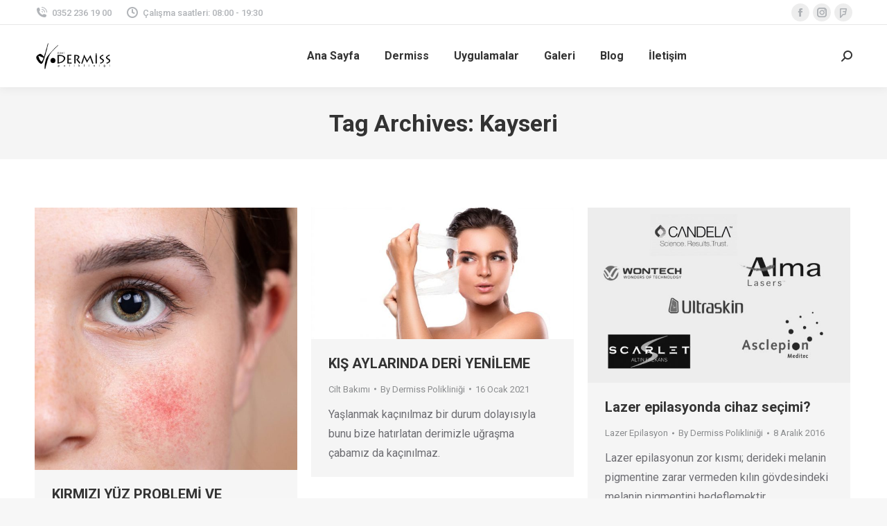

--- FILE ---
content_type: text/html; charset=UTF-8
request_url: https://dermiss.com/tag/kayseri/
body_size: 15001
content:
<!DOCTYPE html>
<!--[if !(IE 6) | !(IE 7) | !(IE 8)  ]><!-->
<html lang="tr" class="no-js">
<!--<![endif]-->
<head>
	<meta charset="UTF-8" />
				<meta name="viewport" content="width=device-width, initial-scale=1, maximum-scale=1, user-scalable=0"/>
			<meta name="theme-color" content="#1ebbf0"/>	<link rel="profile" href="https://gmpg.org/xfn/11" />
	<meta name='robots' content='index, follow, max-image-preview:large, max-snippet:-1, max-video-preview:-1' />

	<!-- This site is optimized with the Yoast SEO plugin v26.8 - https://yoast.com/product/yoast-seo-wordpress/ -->
	<title>Kayseri arşivleri - Dermiss Polikliniği</title>
	<link rel="canonical" href="https://dermiss.com/tag/kayseri/" />
	<meta property="og:locale" content="tr_TR" />
	<meta property="og:type" content="article" />
	<meta property="og:title" content="Kayseri arşivleri - Dermiss Polikliniği" />
	<meta property="og:url" content="https://dermiss.com/tag/kayseri/" />
	<meta property="og:site_name" content="Dermiss Polikliniği" />
	<meta name="twitter:card" content="summary_large_image" />
	<script type="application/ld+json" class="yoast-schema-graph">{"@context":"https://schema.org","@graph":[{"@type":"CollectionPage","@id":"https://dermiss.com/tag/kayseri/","url":"https://dermiss.com/tag/kayseri/","name":"Kayseri arşivleri - Dermiss Polikliniği","isPartOf":{"@id":"https://dermiss.com/#website"},"primaryImageOfPage":{"@id":"https://dermiss.com/tag/kayseri/#primaryimage"},"image":{"@id":"https://dermiss.com/tag/kayseri/#primaryimage"},"thumbnailUrl":"https://dermiss.com/wp-content/uploads/2016/12/kirmizi-yuz-problemi.jpg","breadcrumb":{"@id":"https://dermiss.com/tag/kayseri/#breadcrumb"},"inLanguage":"tr"},{"@type":"ImageObject","inLanguage":"tr","@id":"https://dermiss.com/tag/kayseri/#primaryimage","url":"https://dermiss.com/wp-content/uploads/2016/12/kirmizi-yuz-problemi.jpg","contentUrl":"https://dermiss.com/wp-content/uploads/2016/12/kirmizi-yuz-problemi.jpg","width":1000,"height":1000,"caption":"kırmızı yüz problemi"},{"@type":"BreadcrumbList","@id":"https://dermiss.com/tag/kayseri/#breadcrumb","itemListElement":[{"@type":"ListItem","position":1,"name":"Ana sayfa","item":"https://dermiss.com/"},{"@type":"ListItem","position":2,"name":"Kayseri"}]},{"@type":"WebSite","@id":"https://dermiss.com/#website","url":"https://dermiss.com/","name":"Dermiss Polikliniği","description":"Kayseri Lazer Epilasyon, Kayseri Botoks Güzellik Merkezi - Dermatoloji Polikliniği","publisher":{"@id":"https://dermiss.com/#organization"},"potentialAction":[{"@type":"SearchAction","target":{"@type":"EntryPoint","urlTemplate":"https://dermiss.com/?s={search_term_string}"},"query-input":{"@type":"PropertyValueSpecification","valueRequired":true,"valueName":"search_term_string"}}],"inLanguage":"tr"},{"@type":"Organization","@id":"https://dermiss.com/#organization","name":"Dermiss","url":"https://dermiss.com/","logo":{"@type":"ImageObject","inLanguage":"tr","@id":"https://dermiss.com/#/schema/logo/image/","url":"https://dermiss.com/wp-content/uploads/2020/11/dermiss-logo-siyah-transparan.png","contentUrl":"https://dermiss.com/wp-content/uploads/2020/11/dermiss-logo-siyah-transparan.png","width":1556,"height":539,"caption":"Dermiss"},"image":{"@id":"https://dermiss.com/#/schema/logo/image/"}}]}</script>
	<!-- / Yoast SEO plugin. -->


<link rel='dns-prefetch' href='//maps.googleapis.com' />
<link rel='dns-prefetch' href='//fonts.googleapis.com' />
<link rel="alternate" type="application/rss+xml" title="Dermiss Polikliniği &raquo; akışı" href="https://dermiss.com/feed/" />
<link rel="alternate" type="application/rss+xml" title="Dermiss Polikliniği &raquo; yorum akışı" href="https://dermiss.com/comments/feed/" />
<link rel="alternate" type="application/rss+xml" title="Dermiss Polikliniği &raquo; Kayseri etiket akışı" href="https://dermiss.com/tag/kayseri/feed/" />
<style id='wp-img-auto-sizes-contain-inline-css'>
img:is([sizes=auto i],[sizes^="auto," i]){contain-intrinsic-size:3000px 1500px}
/*# sourceURL=wp-img-auto-sizes-contain-inline-css */
</style>
<style id='wp-block-library-inline-css'>
:root{--wp-block-synced-color:#7a00df;--wp-block-synced-color--rgb:122,0,223;--wp-bound-block-color:var(--wp-block-synced-color);--wp-editor-canvas-background:#ddd;--wp-admin-theme-color:#007cba;--wp-admin-theme-color--rgb:0,124,186;--wp-admin-theme-color-darker-10:#006ba1;--wp-admin-theme-color-darker-10--rgb:0,107,160.5;--wp-admin-theme-color-darker-20:#005a87;--wp-admin-theme-color-darker-20--rgb:0,90,135;--wp-admin-border-width-focus:2px}@media (min-resolution:192dpi){:root{--wp-admin-border-width-focus:1.5px}}.wp-element-button{cursor:pointer}:root .has-very-light-gray-background-color{background-color:#eee}:root .has-very-dark-gray-background-color{background-color:#313131}:root .has-very-light-gray-color{color:#eee}:root .has-very-dark-gray-color{color:#313131}:root .has-vivid-green-cyan-to-vivid-cyan-blue-gradient-background{background:linear-gradient(135deg,#00d084,#0693e3)}:root .has-purple-crush-gradient-background{background:linear-gradient(135deg,#34e2e4,#4721fb 50%,#ab1dfe)}:root .has-hazy-dawn-gradient-background{background:linear-gradient(135deg,#faaca8,#dad0ec)}:root .has-subdued-olive-gradient-background{background:linear-gradient(135deg,#fafae1,#67a671)}:root .has-atomic-cream-gradient-background{background:linear-gradient(135deg,#fdd79a,#004a59)}:root .has-nightshade-gradient-background{background:linear-gradient(135deg,#330968,#31cdcf)}:root .has-midnight-gradient-background{background:linear-gradient(135deg,#020381,#2874fc)}:root{--wp--preset--font-size--normal:16px;--wp--preset--font-size--huge:42px}.has-regular-font-size{font-size:1em}.has-larger-font-size{font-size:2.625em}.has-normal-font-size{font-size:var(--wp--preset--font-size--normal)}.has-huge-font-size{font-size:var(--wp--preset--font-size--huge)}.has-text-align-center{text-align:center}.has-text-align-left{text-align:left}.has-text-align-right{text-align:right}.has-fit-text{white-space:nowrap!important}#end-resizable-editor-section{display:none}.aligncenter{clear:both}.items-justified-left{justify-content:flex-start}.items-justified-center{justify-content:center}.items-justified-right{justify-content:flex-end}.items-justified-space-between{justify-content:space-between}.screen-reader-text{border:0;clip-path:inset(50%);height:1px;margin:-1px;overflow:hidden;padding:0;position:absolute;width:1px;word-wrap:normal!important}.screen-reader-text:focus{background-color:#ddd;clip-path:none;color:#444;display:block;font-size:1em;height:auto;left:5px;line-height:normal;padding:15px 23px 14px;text-decoration:none;top:5px;width:auto;z-index:100000}html :where(.has-border-color){border-style:solid}html :where([style*=border-top-color]){border-top-style:solid}html :where([style*=border-right-color]){border-right-style:solid}html :where([style*=border-bottom-color]){border-bottom-style:solid}html :where([style*=border-left-color]){border-left-style:solid}html :where([style*=border-width]){border-style:solid}html :where([style*=border-top-width]){border-top-style:solid}html :where([style*=border-right-width]){border-right-style:solid}html :where([style*=border-bottom-width]){border-bottom-style:solid}html :where([style*=border-left-width]){border-left-style:solid}html :where(img[class*=wp-image-]){height:auto;max-width:100%}:where(figure){margin:0 0 1em}html :where(.is-position-sticky){--wp-admin--admin-bar--position-offset:var(--wp-admin--admin-bar--height,0px)}@media screen and (max-width:600px){html :where(.is-position-sticky){--wp-admin--admin-bar--position-offset:0px}}

/*# sourceURL=wp-block-library-inline-css */
</style><style id='global-styles-inline-css'>
:root{--wp--preset--aspect-ratio--square: 1;--wp--preset--aspect-ratio--4-3: 4/3;--wp--preset--aspect-ratio--3-4: 3/4;--wp--preset--aspect-ratio--3-2: 3/2;--wp--preset--aspect-ratio--2-3: 2/3;--wp--preset--aspect-ratio--16-9: 16/9;--wp--preset--aspect-ratio--9-16: 9/16;--wp--preset--color--black: #000000;--wp--preset--color--cyan-bluish-gray: #abb8c3;--wp--preset--color--white: #FFF;--wp--preset--color--pale-pink: #f78da7;--wp--preset--color--vivid-red: #cf2e2e;--wp--preset--color--luminous-vivid-orange: #ff6900;--wp--preset--color--luminous-vivid-amber: #fcb900;--wp--preset--color--light-green-cyan: #7bdcb5;--wp--preset--color--vivid-green-cyan: #00d084;--wp--preset--color--pale-cyan-blue: #8ed1fc;--wp--preset--color--vivid-cyan-blue: #0693e3;--wp--preset--color--vivid-purple: #9b51e0;--wp--preset--color--accent: #1ebbf0;--wp--preset--color--dark-gray: #111;--wp--preset--color--light-gray: #767676;--wp--preset--gradient--vivid-cyan-blue-to-vivid-purple: linear-gradient(135deg,rgb(6,147,227) 0%,rgb(155,81,224) 100%);--wp--preset--gradient--light-green-cyan-to-vivid-green-cyan: linear-gradient(135deg,rgb(122,220,180) 0%,rgb(0,208,130) 100%);--wp--preset--gradient--luminous-vivid-amber-to-luminous-vivid-orange: linear-gradient(135deg,rgb(252,185,0) 0%,rgb(255,105,0) 100%);--wp--preset--gradient--luminous-vivid-orange-to-vivid-red: linear-gradient(135deg,rgb(255,105,0) 0%,rgb(207,46,46) 100%);--wp--preset--gradient--very-light-gray-to-cyan-bluish-gray: linear-gradient(135deg,rgb(238,238,238) 0%,rgb(169,184,195) 100%);--wp--preset--gradient--cool-to-warm-spectrum: linear-gradient(135deg,rgb(74,234,220) 0%,rgb(151,120,209) 20%,rgb(207,42,186) 40%,rgb(238,44,130) 60%,rgb(251,105,98) 80%,rgb(254,248,76) 100%);--wp--preset--gradient--blush-light-purple: linear-gradient(135deg,rgb(255,206,236) 0%,rgb(152,150,240) 100%);--wp--preset--gradient--blush-bordeaux: linear-gradient(135deg,rgb(254,205,165) 0%,rgb(254,45,45) 50%,rgb(107,0,62) 100%);--wp--preset--gradient--luminous-dusk: linear-gradient(135deg,rgb(255,203,112) 0%,rgb(199,81,192) 50%,rgb(65,88,208) 100%);--wp--preset--gradient--pale-ocean: linear-gradient(135deg,rgb(255,245,203) 0%,rgb(182,227,212) 50%,rgb(51,167,181) 100%);--wp--preset--gradient--electric-grass: linear-gradient(135deg,rgb(202,248,128) 0%,rgb(113,206,126) 100%);--wp--preset--gradient--midnight: linear-gradient(135deg,rgb(2,3,129) 0%,rgb(40,116,252) 100%);--wp--preset--font-size--small: 13px;--wp--preset--font-size--medium: 20px;--wp--preset--font-size--large: 36px;--wp--preset--font-size--x-large: 42px;--wp--preset--spacing--20: 0.44rem;--wp--preset--spacing--30: 0.67rem;--wp--preset--spacing--40: 1rem;--wp--preset--spacing--50: 1.5rem;--wp--preset--spacing--60: 2.25rem;--wp--preset--spacing--70: 3.38rem;--wp--preset--spacing--80: 5.06rem;--wp--preset--shadow--natural: 6px 6px 9px rgba(0, 0, 0, 0.2);--wp--preset--shadow--deep: 12px 12px 50px rgba(0, 0, 0, 0.4);--wp--preset--shadow--sharp: 6px 6px 0px rgba(0, 0, 0, 0.2);--wp--preset--shadow--outlined: 6px 6px 0px -3px rgb(255, 255, 255), 6px 6px rgb(0, 0, 0);--wp--preset--shadow--crisp: 6px 6px 0px rgb(0, 0, 0);}:where(.is-layout-flex){gap: 0.5em;}:where(.is-layout-grid){gap: 0.5em;}body .is-layout-flex{display: flex;}.is-layout-flex{flex-wrap: wrap;align-items: center;}.is-layout-flex > :is(*, div){margin: 0;}body .is-layout-grid{display: grid;}.is-layout-grid > :is(*, div){margin: 0;}:where(.wp-block-columns.is-layout-flex){gap: 2em;}:where(.wp-block-columns.is-layout-grid){gap: 2em;}:where(.wp-block-post-template.is-layout-flex){gap: 1.25em;}:where(.wp-block-post-template.is-layout-grid){gap: 1.25em;}.has-black-color{color: var(--wp--preset--color--black) !important;}.has-cyan-bluish-gray-color{color: var(--wp--preset--color--cyan-bluish-gray) !important;}.has-white-color{color: var(--wp--preset--color--white) !important;}.has-pale-pink-color{color: var(--wp--preset--color--pale-pink) !important;}.has-vivid-red-color{color: var(--wp--preset--color--vivid-red) !important;}.has-luminous-vivid-orange-color{color: var(--wp--preset--color--luminous-vivid-orange) !important;}.has-luminous-vivid-amber-color{color: var(--wp--preset--color--luminous-vivid-amber) !important;}.has-light-green-cyan-color{color: var(--wp--preset--color--light-green-cyan) !important;}.has-vivid-green-cyan-color{color: var(--wp--preset--color--vivid-green-cyan) !important;}.has-pale-cyan-blue-color{color: var(--wp--preset--color--pale-cyan-blue) !important;}.has-vivid-cyan-blue-color{color: var(--wp--preset--color--vivid-cyan-blue) !important;}.has-vivid-purple-color{color: var(--wp--preset--color--vivid-purple) !important;}.has-black-background-color{background-color: var(--wp--preset--color--black) !important;}.has-cyan-bluish-gray-background-color{background-color: var(--wp--preset--color--cyan-bluish-gray) !important;}.has-white-background-color{background-color: var(--wp--preset--color--white) !important;}.has-pale-pink-background-color{background-color: var(--wp--preset--color--pale-pink) !important;}.has-vivid-red-background-color{background-color: var(--wp--preset--color--vivid-red) !important;}.has-luminous-vivid-orange-background-color{background-color: var(--wp--preset--color--luminous-vivid-orange) !important;}.has-luminous-vivid-amber-background-color{background-color: var(--wp--preset--color--luminous-vivid-amber) !important;}.has-light-green-cyan-background-color{background-color: var(--wp--preset--color--light-green-cyan) !important;}.has-vivid-green-cyan-background-color{background-color: var(--wp--preset--color--vivid-green-cyan) !important;}.has-pale-cyan-blue-background-color{background-color: var(--wp--preset--color--pale-cyan-blue) !important;}.has-vivid-cyan-blue-background-color{background-color: var(--wp--preset--color--vivid-cyan-blue) !important;}.has-vivid-purple-background-color{background-color: var(--wp--preset--color--vivid-purple) !important;}.has-black-border-color{border-color: var(--wp--preset--color--black) !important;}.has-cyan-bluish-gray-border-color{border-color: var(--wp--preset--color--cyan-bluish-gray) !important;}.has-white-border-color{border-color: var(--wp--preset--color--white) !important;}.has-pale-pink-border-color{border-color: var(--wp--preset--color--pale-pink) !important;}.has-vivid-red-border-color{border-color: var(--wp--preset--color--vivid-red) !important;}.has-luminous-vivid-orange-border-color{border-color: var(--wp--preset--color--luminous-vivid-orange) !important;}.has-luminous-vivid-amber-border-color{border-color: var(--wp--preset--color--luminous-vivid-amber) !important;}.has-light-green-cyan-border-color{border-color: var(--wp--preset--color--light-green-cyan) !important;}.has-vivid-green-cyan-border-color{border-color: var(--wp--preset--color--vivid-green-cyan) !important;}.has-pale-cyan-blue-border-color{border-color: var(--wp--preset--color--pale-cyan-blue) !important;}.has-vivid-cyan-blue-border-color{border-color: var(--wp--preset--color--vivid-cyan-blue) !important;}.has-vivid-purple-border-color{border-color: var(--wp--preset--color--vivid-purple) !important;}.has-vivid-cyan-blue-to-vivid-purple-gradient-background{background: var(--wp--preset--gradient--vivid-cyan-blue-to-vivid-purple) !important;}.has-light-green-cyan-to-vivid-green-cyan-gradient-background{background: var(--wp--preset--gradient--light-green-cyan-to-vivid-green-cyan) !important;}.has-luminous-vivid-amber-to-luminous-vivid-orange-gradient-background{background: var(--wp--preset--gradient--luminous-vivid-amber-to-luminous-vivid-orange) !important;}.has-luminous-vivid-orange-to-vivid-red-gradient-background{background: var(--wp--preset--gradient--luminous-vivid-orange-to-vivid-red) !important;}.has-very-light-gray-to-cyan-bluish-gray-gradient-background{background: var(--wp--preset--gradient--very-light-gray-to-cyan-bluish-gray) !important;}.has-cool-to-warm-spectrum-gradient-background{background: var(--wp--preset--gradient--cool-to-warm-spectrum) !important;}.has-blush-light-purple-gradient-background{background: var(--wp--preset--gradient--blush-light-purple) !important;}.has-blush-bordeaux-gradient-background{background: var(--wp--preset--gradient--blush-bordeaux) !important;}.has-luminous-dusk-gradient-background{background: var(--wp--preset--gradient--luminous-dusk) !important;}.has-pale-ocean-gradient-background{background: var(--wp--preset--gradient--pale-ocean) !important;}.has-electric-grass-gradient-background{background: var(--wp--preset--gradient--electric-grass) !important;}.has-midnight-gradient-background{background: var(--wp--preset--gradient--midnight) !important;}.has-small-font-size{font-size: var(--wp--preset--font-size--small) !important;}.has-medium-font-size{font-size: var(--wp--preset--font-size--medium) !important;}.has-large-font-size{font-size: var(--wp--preset--font-size--large) !important;}.has-x-large-font-size{font-size: var(--wp--preset--font-size--x-large) !important;}
/*# sourceURL=global-styles-inline-css */
</style>

<style id='classic-theme-styles-inline-css'>
/*! This file is auto-generated */
.wp-block-button__link{color:#fff;background-color:#32373c;border-radius:9999px;box-shadow:none;text-decoration:none;padding:calc(.667em + 2px) calc(1.333em + 2px);font-size:1.125em}.wp-block-file__button{background:#32373c;color:#fff;text-decoration:none}
/*# sourceURL=/wp-includes/css/classic-themes.min.css */
</style>
<link rel='stylesheet' id='wpo_min-header-0-css' href='https://dermiss.com/wp-content/cache/wpo-minify/1769010907/assets/wpo-minify-header-c196bb7e.min.css' media='all' />
<script id="wpo_min-header-0-js-extra">
var dtLocal = {"themeUrl":"https://dermiss.com/wp-content/themes/dt-the7","passText":"To view this protected post, enter the password below:","moreButtonText":{"loading":"Loading...","loadMore":"Load more"},"postID":"62","ajaxurl":"https://dermiss.com/wp-admin/admin-ajax.php","REST":{"baseUrl":"https://dermiss.com/wp-json/the7/v1","endpoints":{"sendMail":"/send-mail"}},"contactMessages":{"required":"L\u00fctfen yan\u0131nda * olan alanlar\u0131 doldurunuz.","terms":"Please accept the privacy policy.","fillTheCaptchaError":"Please, fill the captcha."},"captchaSiteKey":"6LcO0gMaAAAAAHOJK5WvHFfiCXW8t_Vc3Ns-e919","ajaxNonce":"62b25775ed","pageData":{"type":"archive","template":"archive","layout":"masonry"},"themeSettings":{"smoothScroll":"on","lazyLoading":false,"desktopHeader":{"height":90},"ToggleCaptionEnabled":"disabled","ToggleCaption":"Navigation","floatingHeader":{"showAfter":94,"showMenu":true,"height":60,"logo":{"showLogo":true,"html":"\u003Cimg class=\" preload-me\" src=\"https://dermiss.com/wp-content/uploads/2020/11/dermiss-logo-170.png\" srcset=\"https://dermiss.com/wp-content/uploads/2020/11/dermiss-logo-170.png 170w, https://dermiss.com/wp-content/uploads/2020/11/dermiss-logo-170.png 170w\" width=\"170\" height=\"61\"   sizes=\"170px\" alt=\"Dermiss Poliklini\u011fi\" /\u003E","url":"https://dermiss.com/"}},"topLine":{"floatingTopLine":{"logo":{"showLogo":false,"html":""}}},"mobileHeader":{"firstSwitchPoint":992,"secondSwitchPoint":778,"firstSwitchPointHeight":60,"secondSwitchPointHeight":60,"mobileToggleCaptionEnabled":"disabled","mobileToggleCaption":"Menu"},"stickyMobileHeaderFirstSwitch":{"logo":{"html":"\u003Cimg class=\" preload-me\" src=\"https://dermiss.com/wp-content/uploads/2020/11/dermiss-logo-170.png\" srcset=\"https://dermiss.com/wp-content/uploads/2020/11/dermiss-logo-170.png 170w, https://dermiss.com/wp-content/uploads/2020/11/dermiss-logo-170.png 170w\" width=\"170\" height=\"61\"   sizes=\"170px\" alt=\"Dermiss Poliklini\u011fi\" /\u003E"}},"stickyMobileHeaderSecondSwitch":{"logo":{"html":"\u003Cimg class=\" preload-me\" src=\"https://dermiss.com/wp-content/uploads/2020/11/dermiss-logo-170.png\" srcset=\"https://dermiss.com/wp-content/uploads/2020/11/dermiss-logo-170.png 170w, https://dermiss.com/wp-content/uploads/2020/11/dermiss-logo-170.png 170w\" width=\"170\" height=\"61\"   sizes=\"170px\" alt=\"Dermiss Poliklini\u011fi\" /\u003E"}},"sidebar":{"switchPoint":990},"boxedWidth":"1280px"},"VCMobileScreenWidth":"778"};
var dtShare = {"shareButtonText":{"facebook":"Share on Facebook","twitter":"Share on X","pinterest":"Pin it","linkedin":"Share on Linkedin","whatsapp":"Share on Whatsapp"},"overlayOpacity":"85"};
//# sourceURL=wpo_min-header-0-js-extra
</script>
<script src="https://dermiss.com/wp-content/cache/wpo-minify/1769010907/assets/wpo-minify-header-58e03023.min.js" id="wpo_min-header-0-js"></script>
<script src="https://maps.googleapis.com/maps/api/js" id="ultimate-vc-addons-googleapis-js"></script>
<script src="https://dermiss.com/wp-content/cache/wpo-minify/1769010907/assets/wpo-minify-header-40a7a53b.min.js" id="wpo_min-header-2-js"></script>
<script></script><link rel="https://api.w.org/" href="https://dermiss.com/wp-json/" /><link rel="alternate" title="JSON" type="application/json" href="https://dermiss.com/wp-json/wp/v2/tags/10" /><script type='text/javascript'>
				jQuery(document).ready(function($) {
				var ult_smooth_speed = 480;
				var ult_smooth_step = 80;
				$('html').attr('data-ult_smooth_speed',ult_smooth_speed).attr('data-ult_smooth_step',ult_smooth_step);
				});
			</script><style>.recentcomments a{display:inline !important;padding:0 !important;margin:0 !important;}</style><meta name="generator" content="Powered by WPBakery Page Builder - drag and drop page builder for WordPress."/>
<meta name="generator" content="Powered by Slider Revolution 6.7.38 - responsive, Mobile-Friendly Slider Plugin for WordPress with comfortable drag and drop interface." />
<script type="text/javascript" id="the7-loader-script">
document.addEventListener("DOMContentLoaded", function(event) {
	var load = document.getElementById("load");
	if(!load.classList.contains('loader-removed')){
		var removeLoading = setTimeout(function() {
			load.className += " loader-removed";
		}, 300);
	}
});
</script>
		<link rel="icon" href="https://dermiss.com/wp-content/uploads/2020/11/16-fav.png" type="image/png" sizes="16x16"/><link rel="icon" href="https://dermiss.com/wp-content/uploads/2020/11/32-fav.png" type="image/png" sizes="32x32"/><link rel="apple-touch-icon" href="https://dermiss.com/wp-content/uploads/2020/11/60-device.png"><link rel="apple-touch-icon" sizes="76x76" href="https://dermiss.com/wp-content/uploads/2020/11/76.png"><link rel="apple-touch-icon" sizes="120x120" href="https://dermiss.com/wp-content/uploads/2020/11/120.png"><link rel="apple-touch-icon" sizes="152x152" href="https://dermiss.com/wp-content/uploads/2020/11/152.png"><script>function setREVStartSize(e){
			//window.requestAnimationFrame(function() {
				window.RSIW = window.RSIW===undefined ? window.innerWidth : window.RSIW;
				window.RSIH = window.RSIH===undefined ? window.innerHeight : window.RSIH;
				try {
					var pw = document.getElementById(e.c).parentNode.offsetWidth,
						newh;
					pw = pw===0 || isNaN(pw) || (e.l=="fullwidth" || e.layout=="fullwidth") ? window.RSIW : pw;
					e.tabw = e.tabw===undefined ? 0 : parseInt(e.tabw);
					e.thumbw = e.thumbw===undefined ? 0 : parseInt(e.thumbw);
					e.tabh = e.tabh===undefined ? 0 : parseInt(e.tabh);
					e.thumbh = e.thumbh===undefined ? 0 : parseInt(e.thumbh);
					e.tabhide = e.tabhide===undefined ? 0 : parseInt(e.tabhide);
					e.thumbhide = e.thumbhide===undefined ? 0 : parseInt(e.thumbhide);
					e.mh = e.mh===undefined || e.mh=="" || e.mh==="auto" ? 0 : parseInt(e.mh,0);
					if(e.layout==="fullscreen" || e.l==="fullscreen")
						newh = Math.max(e.mh,window.RSIH);
					else{
						e.gw = Array.isArray(e.gw) ? e.gw : [e.gw];
						for (var i in e.rl) if (e.gw[i]===undefined || e.gw[i]===0) e.gw[i] = e.gw[i-1];
						e.gh = e.el===undefined || e.el==="" || (Array.isArray(e.el) && e.el.length==0)? e.gh : e.el;
						e.gh = Array.isArray(e.gh) ? e.gh : [e.gh];
						for (var i in e.rl) if (e.gh[i]===undefined || e.gh[i]===0) e.gh[i] = e.gh[i-1];
											
						var nl = new Array(e.rl.length),
							ix = 0,
							sl;
						e.tabw = e.tabhide>=pw ? 0 : e.tabw;
						e.thumbw = e.thumbhide>=pw ? 0 : e.thumbw;
						e.tabh = e.tabhide>=pw ? 0 : e.tabh;
						e.thumbh = e.thumbhide>=pw ? 0 : e.thumbh;
						for (var i in e.rl) nl[i] = e.rl[i]<window.RSIW ? 0 : e.rl[i];
						sl = nl[0];
						for (var i in nl) if (sl>nl[i] && nl[i]>0) { sl = nl[i]; ix=i;}
						var m = pw>(e.gw[ix]+e.tabw+e.thumbw) ? 1 : (pw-(e.tabw+e.thumbw)) / (e.gw[ix]);
						newh =  (e.gh[ix] * m) + (e.tabh + e.thumbh);
					}
					var el = document.getElementById(e.c);
					if (el!==null && el) el.style.height = newh+"px";
					el = document.getElementById(e.c+"_wrapper");
					if (el!==null && el) {
						el.style.height = newh+"px";
						el.style.display = "block";
					}
				} catch(e){
					console.log("Failure at Presize of Slider:" + e)
				}
			//});
		  };</script>
		<style id="wp-custom-css">
			.branding a img,.branding img {
    max-width: 65%;
    height: auto
}		</style>
		<noscript><style> .wpb_animate_when_almost_visible { opacity: 1; }</style></noscript><style id='the7-custom-inline-css' type='text/css'>
.sub-nav .menu-item i.fa,
.sub-nav .menu-item i.fas,
.sub-nav .menu-item i.far,
.sub-nav .menu-item i.fab {
	text-align: center;
	width: 1.25em;
}
</style>
<link rel='stylesheet' id='wpo_min-footer-0-css' href='https://dermiss.com/wp-content/cache/wpo-minify/1769010907/assets/wpo-minify-footer-665311ed.min.css' media='all' />
</head>
<body data-rsssl=1 id="the7-body" class="archive tag tag-kayseri tag-10 wp-embed-responsive wp-theme-dt-the7 the7-core-ver-2.7.12 layout-masonry description-under-image dt-responsive-on right-mobile-menu-close-icon ouside-menu-close-icon mobile-hamburger-close-bg-enable mobile-hamburger-close-bg-hover-enable  fade-medium-mobile-menu-close-icon fade-medium-menu-close-icon accent-gradient srcset-enabled btn-flat custom-btn-color custom-btn-hover-color phantom-sticky phantom-shadow-decoration phantom-custom-logo-on sticky-mobile-header top-header first-switch-logo-left first-switch-menu-right second-switch-logo-left second-switch-menu-right right-mobile-menu layzr-loading-on no-avatars popup-message-style the7-ver-14.2.0 dt-fa-compatibility wpb-js-composer js-comp-ver-8.7.2 vc_responsive">
<!-- The7 14.2.0 -->
<div id="load" class="spinner-loader">
	<div class="load-wrap"><style type="text/css">
    [class*="the7-spinner-animate-"]{
        animation: spinner-animation 1s cubic-bezier(1,1,1,1) infinite;
        x:46.5px;
        y:40px;
        width:7px;
        height:20px;
        fill:var(--the7-beautiful-spinner-color2);
        opacity: 0.2;
    }
    .the7-spinner-animate-2{
        animation-delay: 0.083s;
    }
    .the7-spinner-animate-3{
        animation-delay: 0.166s;
    }
    .the7-spinner-animate-4{
         animation-delay: 0.25s;
    }
    .the7-spinner-animate-5{
         animation-delay: 0.33s;
    }
    .the7-spinner-animate-6{
         animation-delay: 0.416s;
    }
    .the7-spinner-animate-7{
         animation-delay: 0.5s;
    }
    .the7-spinner-animate-8{
         animation-delay: 0.58s;
    }
    .the7-spinner-animate-9{
         animation-delay: 0.666s;
    }
    .the7-spinner-animate-10{
         animation-delay: 0.75s;
    }
    .the7-spinner-animate-11{
        animation-delay: 0.83s;
    }
    .the7-spinner-animate-12{
        animation-delay: 0.916s;
    }
    @keyframes spinner-animation{
        from {
            opacity: 1;
        }
        to{
            opacity: 0;
        }
    }
</style>
<svg width="75px" height="75px" xmlns="http://www.w3.org/2000/svg" viewBox="0 0 100 100" preserveAspectRatio="xMidYMid">
	<rect class="the7-spinner-animate-1" rx="5" ry="5" transform="rotate(0 50 50) translate(0 -30)"></rect>
	<rect class="the7-spinner-animate-2" rx="5" ry="5" transform="rotate(30 50 50) translate(0 -30)"></rect>
	<rect class="the7-spinner-animate-3" rx="5" ry="5" transform="rotate(60 50 50) translate(0 -30)"></rect>
	<rect class="the7-spinner-animate-4" rx="5" ry="5" transform="rotate(90 50 50) translate(0 -30)"></rect>
	<rect class="the7-spinner-animate-5" rx="5" ry="5" transform="rotate(120 50 50) translate(0 -30)"></rect>
	<rect class="the7-spinner-animate-6" rx="5" ry="5" transform="rotate(150 50 50) translate(0 -30)"></rect>
	<rect class="the7-spinner-animate-7" rx="5" ry="5" transform="rotate(180 50 50) translate(0 -30)"></rect>
	<rect class="the7-spinner-animate-8" rx="5" ry="5" transform="rotate(210 50 50) translate(0 -30)"></rect>
	<rect class="the7-spinner-animate-9" rx="5" ry="5" transform="rotate(240 50 50) translate(0 -30)"></rect>
	<rect class="the7-spinner-animate-10" rx="5" ry="5" transform="rotate(270 50 50) translate(0 -30)"></rect>
	<rect class="the7-spinner-animate-11" rx="5" ry="5" transform="rotate(300 50 50) translate(0 -30)"></rect>
	<rect class="the7-spinner-animate-12" rx="5" ry="5" transform="rotate(330 50 50) translate(0 -30)"></rect>
</svg></div>
</div>
<div id="page" >
	<a class="skip-link screen-reader-text" href="#content">Skip to content</a>

<div class="masthead inline-header center widgets full-height shadow-decoration shadow-mobile-header-decoration small-mobile-menu-icon dt-parent-menu-clickable show-sub-menu-on-hover show-device-logo show-mobile-logo" >

	<div class="top-bar full-width-line">
	<div class="top-bar-bg" ></div>
	<div class="left-widgets mini-widgets"><span class="mini-contacts phone show-on-desktop in-top-bar-left in-menu-second-switch"><i class="fa-fw icomoon-the7-font-the7-phone-06"></i>0352 236 19 00</span><span class="mini-contacts clock show-on-desktop in-top-bar-left in-menu-second-switch"><i class="fa-fw icomoon-the7-font-the7-clock-01"></i>Çalışma saatleri: 08:00 - 19:30</span></div><div class="right-widgets mini-widgets"><div class="soc-ico show-on-desktop in-top-bar-right in-menu-second-switch custom-bg disabled-border border-off hover-accent-bg hover-disabled-border  hover-border-off"><a title="Facebook page opens in new window" href="https://www.facebook.com/kayserilazerepilasyon/" target="_blank" class="facebook"><span class="soc-font-icon"></span><span class="screen-reader-text">Facebook page opens in new window</span></a><a title="Instagram page opens in new window" href="https://www.instagram.com/dermisspoliklinigi/" target="_blank" class="instagram"><span class="soc-font-icon"></span><span class="screen-reader-text">Instagram page opens in new window</span></a><a title="Foursquare page opens in new window" href="https://tr.foursquare.com/v/dermiss-dermacenter-g%C3%BCzellik-merkezi/5159476fe4b0bad2da3c1ebb" target="_blank" class="foursquare"><span class="soc-font-icon"></span><span class="screen-reader-text">Foursquare page opens in new window</span></a></div></div></div>

	<header class="header-bar" role="banner">

		<div class="branding">
	<div id="site-title" class="assistive-text">Dermiss Polikliniği</div>
	<div id="site-description" class="assistive-text">Kayseri Lazer Epilasyon, Kayseri Botoks Güzellik Merkezi &#8211; Dermatoloji Polikliniği</div>
	<a class="" href="https://dermiss.com/"><img class=" preload-me" src="https://dermiss.com/wp-content/uploads/2020/11/dermiss-logo-170.png" srcset="https://dermiss.com/wp-content/uploads/2020/11/dermiss-logo-170.png 170w, https://dermiss.com/wp-content/uploads/2020/11/dermiss-logo-170.png 170w" width="170" height="61"   sizes="170px" alt="Dermiss Polikliniği" /><img class="mobile-logo preload-me" src="https://dermiss.com/wp-content/uploads/2020/11/dermiss-logo-170.png" srcset="https://dermiss.com/wp-content/uploads/2020/11/dermiss-logo-170.png 170w, https://dermiss.com/wp-content/uploads/2020/11/dermiss-logo-170.png 170w" width="170" height="61"   sizes="170px" alt="Dermiss Polikliniği" /></a></div>

		<ul id="primary-menu" class="main-nav underline-decoration l-to-r-line outside-item-remove-margin"><li class="menu-item menu-item-type-post_type menu-item-object-page menu-item-home menu-item-57089 first depth-0"><a href='https://dermiss.com/' data-level='1'><span class="menu-item-text"><span class="menu-text">Ana Sayfa</span></span></a></li> <li class="menu-item menu-item-type-custom menu-item-object-custom menu-item-has-children menu-item-58062 has-children depth-0"><a href='#' data-level='1' aria-haspopup='true' aria-expanded='false'><span class="menu-item-text"><span class="menu-text">Dermiss</span></span></a><ul class="sub-nav gradient-hover hover-style-bg level-arrows-on" role="group"><li class="menu-item menu-item-type-post_type menu-item-object-page menu-item-57909 first depth-1"><a href='https://dermiss.com/dr-deniz-aykol/' data-level='2'><span class="menu-item-text"><span class="menu-text">Dr. Deniz Aykol</span></span></a></li> <li class="menu-item menu-item-type-post_type menu-item-object-page menu-item-56940 depth-1"><a href='https://dermiss.com/hakkimizda/' data-level='2'><span class="menu-item-text"><span class="menu-text">Hakkımızda</span></span></a></li> <li class="menu-item menu-item-type-post_type menu-item-object-page menu-item-57931 depth-1"><a href='https://dermiss.com/calisanlarimiz/' data-level='2'><span class="menu-item-text"><span class="menu-text">Çalışanlarımız</span></span></a></li> <li class="menu-item menu-item-type-post_type menu-item-object-page menu-item-57880 depth-1"><a href='https://dermiss.com/markalar/' data-level='2'><span class="menu-item-text"><span class="menu-text">Markalar</span></span></a></li> <li class="menu-item menu-item-type-post_type menu-item-object-page menu-item-57910 depth-1"><a href='https://dermiss.com/sikca-sorulan-sorular/' data-level='2'><span class="menu-item-text"><span class="menu-text">Sıkça Sorulan Sorular</span></span></a></li> <li class="menu-item menu-item-type-post_type menu-item-object-page menu-item-58431 depth-1"><a href='https://dermiss.com/kvkk/' data-level='2'><span class="menu-item-text"><span class="menu-text">KVKK</span></span></a></li> </ul></li> <li class="menu-item menu-item-type-post_type menu-item-object-page menu-item-57577 depth-0"><a href='https://dermiss.com/uygulamalar/' data-level='1'><span class="menu-item-text"><span class="menu-text">Uygulamalar</span></span></a></li> <li class="menu-item menu-item-type-post_type menu-item-object-page menu-item-57764 depth-0"><a href='https://dermiss.com/galeri/' data-level='1'><span class="menu-item-text"><span class="menu-text">Galeri</span></span></a></li> <li class="menu-item menu-item-type-post_type menu-item-object-page menu-item-57731 depth-0"><a href='https://dermiss.com/blog/' data-level='1'><span class="menu-item-text"><span class="menu-text">Blog</span></span></a></li> <li class="menu-item menu-item-type-post_type menu-item-object-page menu-item-57094 last depth-0"><a href='https://dermiss.com/iletisim/' data-level='1'><span class="menu-item-text"><span class="menu-text">İletişim</span></span></a></li> </ul>
		<div class="mini-widgets"><div class="mini-search show-on-desktop near-logo-first-switch near-logo-second-switch popup-search custom-icon"><form class="searchform mini-widget-searchform" role="search" method="get" action="https://dermiss.com/">

	<div class="screen-reader-text">Search:</div>

	
		<a href="" class="submit text-disable"><i class=" mw-icon the7-mw-icon-search-bold"></i></a>
		<div class="popup-search-wrap">
			<input type="text" aria-label="Search" class="field searchform-s" name="s" value="" placeholder="Type and hit enter …" title="Search form"/>
			<a href="" class="search-icon"  aria-label="Search"><i class="the7-mw-icon-search-bold" aria-hidden="true"></i></a>
		</div>

			<input type="submit" class="assistive-text searchsubmit" value="Go!"/>
</form>
</div></div>
	</header>

</div>
<div role="navigation" aria-label="Main Menu" class="dt-mobile-header mobile-menu-show-divider">
	<div class="dt-close-mobile-menu-icon" aria-label="Close" role="button" tabindex="0"><div class="close-line-wrap"><span class="close-line"></span><span class="close-line"></span><span class="close-line"></span></div></div>	<ul id="mobile-menu" class="mobile-main-nav">
		<li class="menu-item menu-item-type-post_type menu-item-object-page menu-item-home menu-item-57089 first depth-0"><a href='https://dermiss.com/' data-level='1'><span class="menu-item-text"><span class="menu-text">Ana Sayfa</span></span></a></li> <li class="menu-item menu-item-type-custom menu-item-object-custom menu-item-has-children menu-item-58062 has-children depth-0"><a href='#' data-level='1' aria-haspopup='true' aria-expanded='false'><span class="menu-item-text"><span class="menu-text">Dermiss</span></span></a><ul class="sub-nav gradient-hover hover-style-bg level-arrows-on" role="group"><li class="menu-item menu-item-type-post_type menu-item-object-page menu-item-57909 first depth-1"><a href='https://dermiss.com/dr-deniz-aykol/' data-level='2'><span class="menu-item-text"><span class="menu-text">Dr. Deniz Aykol</span></span></a></li> <li class="menu-item menu-item-type-post_type menu-item-object-page menu-item-56940 depth-1"><a href='https://dermiss.com/hakkimizda/' data-level='2'><span class="menu-item-text"><span class="menu-text">Hakkımızda</span></span></a></li> <li class="menu-item menu-item-type-post_type menu-item-object-page menu-item-57931 depth-1"><a href='https://dermiss.com/calisanlarimiz/' data-level='2'><span class="menu-item-text"><span class="menu-text">Çalışanlarımız</span></span></a></li> <li class="menu-item menu-item-type-post_type menu-item-object-page menu-item-57880 depth-1"><a href='https://dermiss.com/markalar/' data-level='2'><span class="menu-item-text"><span class="menu-text">Markalar</span></span></a></li> <li class="menu-item menu-item-type-post_type menu-item-object-page menu-item-57910 depth-1"><a href='https://dermiss.com/sikca-sorulan-sorular/' data-level='2'><span class="menu-item-text"><span class="menu-text">Sıkça Sorulan Sorular</span></span></a></li> <li class="menu-item menu-item-type-post_type menu-item-object-page menu-item-58431 depth-1"><a href='https://dermiss.com/kvkk/' data-level='2'><span class="menu-item-text"><span class="menu-text">KVKK</span></span></a></li> </ul></li> <li class="menu-item menu-item-type-post_type menu-item-object-page menu-item-57577 depth-0"><a href='https://dermiss.com/uygulamalar/' data-level='1'><span class="menu-item-text"><span class="menu-text">Uygulamalar</span></span></a></li> <li class="menu-item menu-item-type-post_type menu-item-object-page menu-item-57764 depth-0"><a href='https://dermiss.com/galeri/' data-level='1'><span class="menu-item-text"><span class="menu-text">Galeri</span></span></a></li> <li class="menu-item menu-item-type-post_type menu-item-object-page menu-item-57731 depth-0"><a href='https://dermiss.com/blog/' data-level='1'><span class="menu-item-text"><span class="menu-text">Blog</span></span></a></li> <li class="menu-item menu-item-type-post_type menu-item-object-page menu-item-57094 last depth-0"><a href='https://dermiss.com/iletisim/' data-level='1'><span class="menu-item-text"><span class="menu-text">İletişim</span></span></a></li> 	</ul>
	<div class='mobile-mini-widgets-in-menu'></div>
</div>

		<div class="page-title title-center solid-bg breadcrumbs-off page-title-responsive-enabled">
			<div class="wf-wrap">

				<div class="page-title-head hgroup"><h1 >Tag Archives: <span>Kayseri</span></h1></div>			</div>
		</div>

		

<div id="main" class="sidebar-none sidebar-divider-vertical">

	
	<div class="main-gradient"></div>
	<div class="wf-wrap">
	<div class="wf-container-main">

	

	<!-- Content -->
	<div id="content" class="content" role="main">

		<div class="wf-container loading-effect-fade-in iso-container bg-under-post description-under-image content-align-left" data-padding="10px" data-cur-page="1" data-width="320px" data-columns="3">
<div class="wf-cell iso-item" data-post-id="62" data-date="2021-01-17T15:27:12+03:00" data-name="KIRMIZI YÜZ PROBLEMİ VE TEDAVİSİ">
	<article class="post post-62 type-post status-publish format-standard has-post-thumbnail hentry category-cilt-bakimi tag-cilt-bakimi tag-dermatoloji tag-kayseri tag-kirmizi-yuz-problemi category-4 bg-on fullwidth-img description-off">

		
			<div class="blog-media wf-td">

				<p><a href="https://dermiss.com/kirmizi-yuz-problemi-ve-tedavisi/" class="alignnone rollover layzr-bg" ><img class="preload-me iso-lazy-load aspect" src="data:image/svg+xml,%3Csvg%20xmlns%3D&#39;http%3A%2F%2Fwww.w3.org%2F2000%2Fsvg&#39;%20viewBox%3D&#39;0%200%20650%20650&#39;%2F%3E" data-src="https://dermiss.com/wp-content/uploads/2016/12/kirmizi-yuz-problemi-650x650.jpg" data-srcset="https://dermiss.com/wp-content/uploads/2016/12/kirmizi-yuz-problemi-650x650.jpg 650w, https://dermiss.com/wp-content/uploads/2016/12/kirmizi-yuz-problemi.jpg 1000w" loading="eager" style="--ratio: 650 / 650" sizes="(max-width: 650px) 100vw, 650px" alt="" title="kirmizi-yuz-problemi" width="650" height="650"  /></a></p>
			</div>

		
		<div class="blog-content wf-td">
			<h3 class="entry-title"><a href="https://dermiss.com/kirmizi-yuz-problemi-ve-tedavisi/" title="KIRMIZI YÜZ PROBLEMİ VE TEDAVİSİ" rel="bookmark">KIRMIZI YÜZ PROBLEMİ VE TEDAVİSİ</a></h3>

			<div class="entry-meta"><span class="category-link"><a href="https://dermiss.com/category/cilt-bakimi/" >Cilt Bakımı</a></span><a class="author vcard" href="https://dermiss.com/author/dermiss/" title="View all posts by Dermiss Polikliniği" rel="author">By <span class="fn">Dermiss Polikliniği</span></a><a href="https://dermiss.com/2021/01/17/" title="15:27" class="data-link" rel="bookmark"><time class="entry-date updated" datetime="2021-01-17T15:27:12+03:00">17 Ocak 2021</time></a></div><p>Kırmızı yüz pek çok kişinin şikayetçi olduğu cilt problemlerinden biri . Yanma ve kaşıntı hissine karşın hastalar en çok görüntüden,</p>

		</div>

	</article>

</div>
<div class="wf-cell iso-item" data-post-id="64" data-date="2021-01-16T14:00:26+03:00" data-name="KIŞ AYLARINDA DERİ YENİLEME">
	<article class="post post-64 type-post status-publish format-standard has-post-thumbnail hentry category-cilt-bakimi tag-cilt-bakimi tag-dermatoloji tag-kayseri tag-kis-aylarinda-deri-yenileme category-4 bg-on fullwidth-img description-off">

		
			<div class="blog-media wf-td">

				<p><a href="https://dermiss.com/kis-aylarinda-deri-yenileme/" class="alignnone rollover layzr-bg" ><img class="preload-me iso-lazy-load aspect" src="data:image/svg+xml,%3Csvg%20xmlns%3D&#39;http%3A%2F%2Fwww.w3.org%2F2000%2Fsvg&#39;%20viewBox%3D&#39;0%200%20650%20325&#39;%2F%3E" data-src="https://dermiss.com/wp-content/uploads/2016/12/cilt-yenileme-1-650x325.jpg" data-srcset="https://dermiss.com/wp-content/uploads/2016/12/cilt-yenileme-1-650x325.jpg 650w, https://dermiss.com/wp-content/uploads/2016/12/cilt-yenileme-1-1300x650.jpg 1300w" loading="eager" style="--ratio: 650 / 325" sizes="(max-width: 650px) 100vw, 650px" alt="" title="cilt-yenileme" width="650" height="325"  /></a></p>
			</div>

		
		<div class="blog-content wf-td">
			<h3 class="entry-title"><a href="https://dermiss.com/kis-aylarinda-deri-yenileme/" title="KIŞ AYLARINDA DERİ YENİLEME" rel="bookmark">KIŞ AYLARINDA DERİ YENİLEME</a></h3>

			<div class="entry-meta"><span class="category-link"><a href="https://dermiss.com/category/cilt-bakimi/" >Cilt Bakımı</a></span><a class="author vcard" href="https://dermiss.com/author/dermiss/" title="View all posts by Dermiss Polikliniği" rel="author">By <span class="fn">Dermiss Polikliniği</span></a><a href="https://dermiss.com/2021/01/16/" title="14:00" class="data-link" rel="bookmark"><time class="entry-date updated" datetime="2021-01-16T14:00:26+03:00">16 Ocak 2021</time></a></div><p>Yaşlanmak kaçınılmaz bir durum dolayısıyla bunu bize hatırlatan derimizle uğraşma çabamız da kaçınılmaz.</p>

		</div>

	</article>

</div>
<div class="wf-cell iso-item" data-post-id="76" data-date="2016-12-08T15:35:19+03:00" data-name="Lazer epilasyonda cihaz seçimi?">
	<article class="post post-76 type-post status-publish format-standard has-post-thumbnail hentry category-lazer-epilasyon tag-dermatoloji tag-kayseri tag-lazer-epilasyon category-3 bg-on fullwidth-img description-off">

		
			<div class="blog-media wf-td">

				<p><a href="https://dermiss.com/lazer-epilasyonda-hassas-denge-hangi-cihazin-kullanilacagina-nasil-karar-verilir/" class="alignnone rollover layzr-bg" ><img class="preload-me iso-lazy-load aspect" src="data:image/svg+xml,%3Csvg%20xmlns%3D&#39;http%3A%2F%2Fwww.w3.org%2F2000%2Fsvg&#39;%20viewBox%3D&#39;0%200%20650%20434&#39;%2F%3E" data-src="https://dermiss.com/wp-content/uploads/2016/12/lazer-epilasyon-cihaz-secimi-650x434.jpg" data-srcset="https://dermiss.com/wp-content/uploads/2016/12/lazer-epilasyon-cihaz-secimi-650x434.jpg 650w, https://dermiss.com/wp-content/uploads/2016/12/lazer-epilasyon-cihaz-secimi-998x667.jpg 998w" loading="eager" style="--ratio: 650 / 434" sizes="(max-width: 650px) 100vw, 650px" alt="" title="lazer-epilasyon-cihaz-secimi" width="650" height="434"  /></a></p>
			</div>

		
		<div class="blog-content wf-td">
			<h3 class="entry-title"><a href="https://dermiss.com/lazer-epilasyonda-hassas-denge-hangi-cihazin-kullanilacagina-nasil-karar-verilir/" title="Lazer epilasyonda cihaz seçimi?" rel="bookmark">Lazer epilasyonda cihaz seçimi?</a></h3>

			<div class="entry-meta"><span class="category-link"><a href="https://dermiss.com/category/lazer-epilasyon/" >Lazer Epilasyon</a></span><a class="author vcard" href="https://dermiss.com/author/dermiss/" title="View all posts by Dermiss Polikliniği" rel="author">By <span class="fn">Dermiss Polikliniği</span></a><a href="https://dermiss.com/2016/12/08/" title="15:35" class="data-link" rel="bookmark"><time class="entry-date updated" datetime="2016-12-08T15:35:19+03:00">8 Aralık 2016</time></a></div><p>Lazer epilasyonun zor kısmı; derideki melanin pigmentine zarar vermeden kılın gövdesindeki melanin pigmentini hedeflemektir.</p>

		</div>

	</article>

</div>
<div class="wf-cell iso-item" data-post-id="74" data-date="2016-12-08T15:34:33+03:00" data-name="Lazer Epilasyon ne demektir? Nasıl çalışır?">
	<article class="post post-74 type-post status-publish format-standard has-post-thumbnail hentry category-lazer-epilasyon tag-dermatoloji tag-kayseri tag-lazer-epilasyon category-3 bg-on fullwidth-img description-off">

		
			<div class="blog-media wf-td">

				<p><a href="https://dermiss.com/lazer-epilasyon-ne-demektir-nasil-calisir/" class="alignnone rollover layzr-bg" ><img class="preload-me iso-lazy-load aspect" src="data:image/svg+xml,%3Csvg%20xmlns%3D&#39;http%3A%2F%2Fwww.w3.org%2F2000%2Fsvg&#39;%20viewBox%3D&#39;0%200%20650%20434&#39;%2F%3E" data-src="https://dermiss.com/wp-content/uploads/2016/12/lazer-epilasyon-nedir-nasil-calisir-650x434.jpg" data-srcset="https://dermiss.com/wp-content/uploads/2016/12/lazer-epilasyon-nedir-nasil-calisir-650x434.jpg 650w, https://dermiss.com/wp-content/uploads/2016/12/lazer-epilasyon-nedir-nasil-calisir-998x667.jpg 998w" loading="eager" style="--ratio: 650 / 434" sizes="(max-width: 650px) 100vw, 650px" alt="" title="lazer-epilasyon-nedir-nasil-calisir" width="650" height="434"  /></a></p>
			</div>

		
		<div class="blog-content wf-td">
			<h3 class="entry-title"><a href="https://dermiss.com/lazer-epilasyon-ne-demektir-nasil-calisir/" title="Lazer Epilasyon ne demektir? Nasıl çalışır?" rel="bookmark">Lazer Epilasyon ne demektir? Nasıl çalışır?</a></h3>

			<div class="entry-meta"><span class="category-link"><a href="https://dermiss.com/category/lazer-epilasyon/" >Lazer Epilasyon</a></span><a class="author vcard" href="https://dermiss.com/author/dermiss/" title="View all posts by Dermiss Polikliniği" rel="author">By <span class="fn">Dermiss Polikliniği</span></a><a href="https://dermiss.com/2016/12/08/" title="15:34" class="data-link" rel="bookmark"><time class="entry-date updated" datetime="2016-12-08T15:34:33+03:00">8 Aralık 2016</time></a></div><p>Lazer epilasyon istenmeyen tüylerden kurtulmanın hızlı, kalıcı ve bilimsel bir yoludur. </p>

		</div>

	</article>

</div>
<div class="wf-cell iso-item" data-post-id="72" data-date="2016-12-08T15:33:52+03:00" data-name="Lazer ne demektir? Ne işe yarar?">
	<article class="post post-72 type-post status-publish format-standard has-post-thumbnail hentry category-lazer-epilasyon tag-dermatoloji tag-kayseri tag-lazer-epilasyon category-3 bg-on fullwidth-img description-off">

		
			<div class="blog-media wf-td">

				<p><a href="https://dermiss.com/lazer-ne-demektir-ne-ise-yarar/" class="alignnone rollover layzr-bg" ><img class="preload-me iso-lazy-load aspect" src="data:image/svg+xml,%3Csvg%20xmlns%3D&#39;http%3A%2F%2Fwww.w3.org%2F2000%2Fsvg&#39;%20viewBox%3D&#39;0%200%20650%20434&#39;%2F%3E" data-src="https://dermiss.com/wp-content/uploads/2016/12/lazer-nedir-neiseyarar--650x434.jpg" data-srcset="https://dermiss.com/wp-content/uploads/2016/12/lazer-nedir-neiseyarar--650x434.jpg 650w, https://dermiss.com/wp-content/uploads/2016/12/lazer-nedir-neiseyarar--998x667.jpg 998w" loading="eager" style="--ratio: 650 / 434" sizes="(max-width: 650px) 100vw, 650px" alt="" title="lazer-nedir-neiseyarar-" width="650" height="434"  /></a></p>
			</div>

		
		<div class="blog-content wf-td">
			<h3 class="entry-title"><a href="https://dermiss.com/lazer-ne-demektir-ne-ise-yarar/" title="Lazer ne demektir? Ne işe yarar?" rel="bookmark">Lazer ne demektir? Ne işe yarar?</a></h3>

			<div class="entry-meta"><span class="category-link"><a href="https://dermiss.com/category/lazer-epilasyon/" >Lazer Epilasyon</a></span><a class="author vcard" href="https://dermiss.com/author/dermiss/" title="View all posts by Dermiss Polikliniği" rel="author">By <span class="fn">Dermiss Polikliniği</span></a><a href="https://dermiss.com/2016/12/08/" title="15:33" class="data-link" rel="bookmark"><time class="entry-date updated" datetime="2016-12-08T15:33:52+03:00">8 Aralık 2016</time></a></div><p>Lazer, tek renk ya da belli bir dalga boyunda ışık üreten cihazdır. </p>

		</div>

	</article>

</div>
<div class="wf-cell iso-item" data-post-id="70" data-date="2016-12-08T15:33:01+03:00" data-name="Lazer Epilasyon yaptırmak istiyorum, ne yapmalıyım?">
	<article class="post post-70 type-post status-publish format-standard has-post-thumbnail hentry category-lazer-epilasyon tag-kayseri tag-lazer-epilasyon category-3 bg-on fullwidth-img description-off">

		
			<div class="blog-media wf-td">

				<p><a href="https://dermiss.com/lazer-epilasyon-yaptirmak-istiyorum-ne-yapmaliyim/" class="alignnone rollover layzr-bg" ><img class="preload-me iso-lazy-load aspect" src="data:image/svg+xml,%3Csvg%20xmlns%3D&#39;http%3A%2F%2Fwww.w3.org%2F2000%2Fsvg&#39;%20viewBox%3D&#39;0%200%20650%20434&#39;%2F%3E" data-src="https://dermiss.com/wp-content/uploads/2016/12/lazer-epilasyon-ne-yapmaliyim-650x434.jpg" data-srcset="https://dermiss.com/wp-content/uploads/2016/12/lazer-epilasyon-ne-yapmaliyim-650x434.jpg 650w, https://dermiss.com/wp-content/uploads/2016/12/lazer-epilasyon-ne-yapmaliyim-998x667.jpg 998w" loading="eager" style="--ratio: 650 / 434" sizes="(max-width: 650px) 100vw, 650px" alt="" title="lazer-epilasyon-ne-yapmaliyim" width="650" height="434"  /></a></p>
			</div>

		
		<div class="blog-content wf-td">
			<h3 class="entry-title"><a href="https://dermiss.com/lazer-epilasyon-yaptirmak-istiyorum-ne-yapmaliyim/" title="Lazer Epilasyon yaptırmak istiyorum, ne yapmalıyım?" rel="bookmark">Lazer Epilasyon yaptırmak istiyorum, ne yapmalıyım?</a></h3>

			<div class="entry-meta"><span class="category-link"><a href="https://dermiss.com/category/lazer-epilasyon/" >Lazer Epilasyon</a></span><a class="author vcard" href="https://dermiss.com/author/dermiss/" title="View all posts by Dermiss Polikliniği" rel="author">By <span class="fn">Dermiss Polikliniği</span></a><a href="https://dermiss.com/2016/12/08/" title="15:33" class="data-link" rel="bookmark"><time class="entry-date updated" datetime="2016-12-08T15:33:01+03:00">8 Aralık 2016</time></a></div><p>Öncelikle uzman doktor tarafından kişinin değerlendirilmesi gerekir. </p>

		</div>

	</article>

</div>
<div class="wf-cell iso-item" data-post-id="68" data-date="2016-12-08T15:31:59+03:00" data-name="Lazer Epilasyon kimlere ve hangi bölgelere uygulanabilir? Uygulama nasıl yapılır?">
	<article class="post post-68 type-post status-publish format-standard has-post-thumbnail hentry category-lazer-epilasyon tag-kayseri tag-lazer-epilasyon tag-lazer-epilasyon-kimlere-ve-hangi-bolgelere-uygulanabilir tag-uygulama-nasil-yapilir category-3 bg-on fullwidth-img description-off">

		
			<div class="blog-media wf-td">

				<p><a href="https://dermiss.com/lazer-epilasyon-kimlere-ve-hangi-bolgelere-uygulanabilir-uygulama-nasil-yapilir/" class="alignnone rollover layzr-bg" ><img class="preload-me iso-lazy-load aspect" src="data:image/svg+xml,%3Csvg%20xmlns%3D&#39;http%3A%2F%2Fwww.w3.org%2F2000%2Fsvg&#39;%20viewBox%3D&#39;0%200%20650%20434&#39;%2F%3E" data-src="https://dermiss.com/wp-content/uploads/2016/12/lazer-kimlere-yapilabilir-650x434.jpg" data-srcset="https://dermiss.com/wp-content/uploads/2016/12/lazer-kimlere-yapilabilir-650x434.jpg 650w, https://dermiss.com/wp-content/uploads/2016/12/lazer-kimlere-yapilabilir-998x667.jpg 998w" loading="eager" style="--ratio: 650 / 434" sizes="(max-width: 650px) 100vw, 650px" alt="" title="lazer-kimlere-yapilabilir" width="650" height="434"  /></a></p>
			</div>

		
		<div class="blog-content wf-td">
			<h3 class="entry-title"><a href="https://dermiss.com/lazer-epilasyon-kimlere-ve-hangi-bolgelere-uygulanabilir-uygulama-nasil-yapilir/" title="Lazer Epilasyon kimlere ve hangi bölgelere uygulanabilir? Uygulama nasıl yapılır?" rel="bookmark">Lazer Epilasyon kimlere ve hangi bölgelere uygulanabilir? Uygulama nasıl yapılır?</a></h3>

			<div class="entry-meta"><span class="category-link"><a href="https://dermiss.com/category/lazer-epilasyon/" >Lazer Epilasyon</a></span><a class="author vcard" href="https://dermiss.com/author/dermiss/" title="View all posts by Dermiss Polikliniği" rel="author">By <span class="fn">Dermiss Polikliniği</span></a><a href="https://dermiss.com/2016/12/08/" title="15:31" class="data-link" rel="bookmark"><time class="entry-date updated" datetime="2016-12-08T15:31:59+03:00">8 Aralık 2016</time></a></div><p>12 yaş ve üzeri herkese ve tüm vücut bölgelerindeki tüylere uygulanabilir. Hamilelerde yeterli çalışma olmadığı için uygulama tartışmalıdır.</p>

		</div>

	</article>

</div></div>
	</div><!-- #content -->

	

			</div><!-- .wf-container -->
		</div><!-- .wf-wrap -->

	
	</div><!-- #main -->

	


	<!-- !Footer -->
	<footer id="footer" class="footer solid-bg"  role="contentinfo">

		
			<div class="wf-wrap">
				<div class="wf-container-footer">
					<div class="wf-container">
						<section id="presscore-contact-info-widget-4" class="widget widget_presscore-contact-info-widget wf-cell wf-1-3"><div class="widget-title">İLETİŞİM</div><ul class="contact-info"><li><span class="color-primary">Telefon:</span><br />0530 877 93 77, 0352 236 19 00</li><li><span class="color-primary">E-mail:</span><br /><a href="/cdn-cgi/l/email-protection" class="__cf_email__" data-cfemail="5d34333b321d39382f30342e2e733e3230">[email&#160;protected]</a></li><li><span class="color-primary">Çalışma saatleri:</span><br />Çalışma saatleri: 08:00 - 17:30</li></ul><div class="soc-ico"><p class="assistive-text">Find us on:</p><a title="Facebook page opens in new window" href="https://www.facebook.com/kayserilazerepilasyon/" target="_blank" class="facebook"><span class="soc-font-icon"></span><span class="screen-reader-text">Facebook page opens in new window</span></a><a title="Instagram page opens in new window" href="https://www.instagram.com/dermisspoliklinigi/" target="_blank" class="instagram"><span class="soc-font-icon"></span><span class="screen-reader-text">Instagram page opens in new window</span></a><a title="Foursquare page opens in new window" href="https://tr.foursquare.com/v/dermiss-dermacenter-g%C3%BCzellik-merkezi/5159476fe4b0bad2da3c1ebb" target="_blank" class="foursquare"><span class="soc-font-icon"></span><span class="screen-reader-text">Foursquare page opens in new window</span></a></div></section><section id="presscore-accordion-widget-9" class="widget widget_presscore-accordion-widget wf-cell wf-1-3"><div class="widget-title">UYGULAMALAR</div><div class="st-accordion"><ul><li><a class="text-primary" href="#"><span>LAZER UYGULAMALARI</span></a><div class="st-content"><p>	<strong>EPİLASYON</strong><br />
<a href="https://dermiss.com/epilasyon/">GENEL BİLGİLER</a><br />
 	<a href="https://dermiss.com/alexandrite-lazer/">ALEXANDRİTE LAZER</a><br />
 	<a href="https://dermiss.com/diod/">DİOD LAZER</a><br />
 	<a href="https://dermiss.com/ndyag-lazer/">ND YAG LAZER</a><br />
 	<a href="https://dermiss.com/lazerle-tuy-sarartma/">LAZERLE TÜY SARARTMA</a><br />
 	<strong>LEKE TEDAVİSİ</strong><br />
 	<a href="https://dermiss.com/leke-tedavisi/">GENEL BİLGİLER</a><br />
 	<a href="https://dermiss.com/?page_id=1068&amp;preview=true">Q SWICTHED ND YAG</a><br />
 	<a href="https://dermiss.com/thulium-lazer-2/">BABY FACE BEAUTY</a><br />
 	<a href="https://dermiss.com/fraxiyonel-erbiyum-yag-lazer-2/">LAZERLE CİLT SOYMA</a><br />
 	<strong>DAMARSAL TEDAVİLER</strong><br />
 	<a href="https://dermiss.com/damarsal-tedaviler/">GENEL BİLGİLER</a><br />
 	<a href="https://dermiss.com/pulse-dye-lazer/">PULSE DYE LAZER</a><br />
 	<a href="https://dermiss.com/ndyag-lazerle-damar-tedavisi/">ND YAG LAZER</a><br />
 	<a href="https://dermiss.com/iz-tedavileri/">İZ TEDAVİLERİ</a><br />
 	<a href="https://dermiss.com/dovme-ve-kalici-makyaj-silme/">DÖVME VE KALICI MAKYAJ SİLME</a></p>
</div></li><li><a class="text-primary" href="#"><span>GENÇLEŞTİRİCİ DÜZELTİCİ UYGULAMALAR</span></a><div class="st-content"><p> 	<a href="https://dermiss.com/cilt-analizi-ve-goruntuleme/">CİLT ANALİZİ VE GÖRÜNTÜLEME</a><br />
 	<a href="https://dermiss.com/botoks-uygulamalari/">BOTOKS UYGULAMALARI</a><br />
 	<a href="https://dermiss.com/dolgu-uygulamalari/">DOLGU UYGULAMALARI</a><br />
 	<a href="https://dermiss.com/fokuse-ultrason/">AMELİYATSIZ YÜZ GERME</a><br />
 	<a href="https://dermiss.com/sac-mezoterapisi-2/">SAÇ MEZOTERAPİSİ</a><br />
 	<a href="https://dermiss.com/yuz-mezoterapisi/">YÜZ MEZOTERAPİSİ</a><br />
 	<a href="https://dermiss.com/h-100-asisi/">H 100 AŞISI</a><br />
 	<a href="https://dermiss.com/isik-dolgusu/">IŞIK DOLGUSU</a><br />
 	<a href="https://dermiss.com/somon-dna/">SOMON DNA</a><br />
 	<a href="https://dermiss.com/goz-alti-morlugu/">GÖZ ALTI MORLUĞU</a><br />
 	<a class="hiza-d" href="https://dermiss.com/prp-2/">PRP</a><br />
 	<a href="https://dermiss.com/dermaterapi-2/">DERMATERAPİ</a><br />
 	<a href="https://dermiss.com/iple-yuz-germe/">İPLE YÜZ GERME</a><br />
 	<a href="https://dermiss.com/thulium-lazer/">BABY FACE BEAUTY</a><br />
 	<a href="https://dermiss.com/igneli-radyofrekans/">ALTIN İĞNE</a><br />
 	<a href="https://dermiss.com/fraxiyonel-erbiyum-yag-lazer/">LAZERLE CİLT SOYMA</a><br />
 	<a href="https://dermiss.com/peeling-uygulamalari/">KİMYASAL PEELING</a><br />
 	<a href="https://dermiss.com/karbon-peeling-2/">KARBON PEELING</a></p>
</div></li><li><a class="text-primary" href="#"><span>TEDAVİLER</span></a><div class="st-content"><p><a href="https://dermiss.com/sivilce-tedavisi/">SİVİLCE TEDAVİSİ</a><br />
 	<a href="https://dermiss.com/leke-tedavisi-melasma/">LEKE TEDAVİSİ (MELASMA)</a><br />
 	<a href="https://dermiss.com/cil-tedavisi/">ÇİL TEDAVİSİ</a><br />
 	<a href="https://dermiss.com/gozenek-sikilastirma/">GÖZENEK SIKILAŞTIRMA</a><br />
 	<a href="https://dermiss.com/sac-dokulmesi-tedavileri/">SAÇ DÖKÜLMESİ TEDAVİLERİ</a><br />
 	<a href="https://dermiss.com/kirmizi-yuz-tedavisi-rozase/">KIRMIZI YÜZ TEDAVİSİ (ROZASE)</a><br />
 	<a href="https://dermiss.com/asiri-terleme-tedavisi/">AŞIRI TERLEME TEDAVİSİ</a><br />
 	<a href="https://dermiss.com/sigil-tedavisi/">SİĞİL TEDAVİSİ</a><br />
 	<a href="https://dermiss.com/tirnak-mantari-tedavisi/">TIRNAK MANTARI TEDAVİSİ</a><br />
 	<a href="https://dermiss.com/catlak-tedavisi/">ÇATLAK TEDAVİSİ</a><br />
 	<a href="https://dermiss.com/darband-uvb-ve-puva-tedavisi/">IŞIK TEDAVİSİ</a><br />
 	<a href="https://dermiss.com/yagli-egzama/">YAĞLI EGZAMA</a><br />
 	<a href="https://dermiss.com/atopik-egzama/">ATOPİK EGZAMA</a></p>
</div></li><li><a class="text-primary" href="#"><span>CİLT BAKIMI</span></a><div class="st-content"><p> 	<a href="https://dermiss.com/cilt-analizi-ve-genel-bilgiler/">CİLT ANALİZİ VE GENEL BİLGİLER</a><br />
 	<a href="https://dermiss.com/temel-bakim/">TEMEL BAKIM</a><br />
 	<a href="https://dermiss.com/baby-face-beauty-lazerle-cilt-bakimi/">BABY FACE BEAUTY (LAZERLE CİLT BAKIMI)</a><br />
 	<a href="https://dermiss.com/aqua-facial/">AQUA FACIAL</a><br />
 	<a href="https://dermiss.com/oksijen-bakim/">OKSİJEN BAKIM</a><br />
 	<a href="https://dermiss.com/pumpkin-bakim/">PUMPKIN BAKIM</a><br />
 	<a href="https://dermiss.com/vitamin-c-bakim/">VİTAMİN C BAKIM</a><br />
 	<a href="https://dermiss.com/kralice-bakim/">KRALİÇE BAKIM</a><br />
 	<a href="https://dermiss.com/ostrojen-bakim/">ÖSTROJEN BAKIM</a><br />
 	<a href="https://dermiss.com/akne-bakimi/">AKNE BAKIMI</a><br />
 	<a href="https://dermiss.com/boyun-bakim/">BOYUN BAKIMI</a><br />
 	<a href="https://dermiss.com/green-peel/">GREEN PEEL</a><br />
 	<a href="https://dermiss.com/ignesiz-mezoterapi/">İĞNESİZ MEZOTERAPİ</a></p>
</div></li><li><a class="text-primary" href="#"><span>BÖLGESEL ZAYIFLAMA</span></a><div class="st-content"><p><a href="https://dermiss.com/radyofrekans/">RADYOFREKANS</a></p>
</div></li></ul></div></section><section id="presscore-blog-posts-9" class="widget widget_presscore-blog-posts wf-cell wf-1-3"><div class="widget-title">SON YAZILAR</div><ul class="recent-posts"><li><article class="post-format-standard"><div class="mini-post-img"><a class="alignleft post-rollover layzr-bg" href="https://dermiss.com/gunesten-korunmak-icin-bilmemiz-gerekenler/" aria-label="Post image"><img class="preload-me lazy-load aspect" src="data:image/svg+xml,%3Csvg%20xmlns%3D&#39;http%3A%2F%2Fwww.w3.org%2F2000%2Fsvg&#39;%20viewBox%3D&#39;0%200%2065%2050&#39;%2F%3E" data-src="https://dermiss.com/wp-content/uploads/2021/05/gunes-koruma-65x50.jpg" data-srcset="https://dermiss.com/wp-content/uploads/2021/05/gunes-koruma-65x50.jpg 65w, https://dermiss.com/wp-content/uploads/2021/05/gunes-koruma-130x100.jpg 130w" loading="eager" style="--ratio: 65 / 50" sizes="(max-width: 65px) 100vw, 65px" width="65" height="50"  alt="" /></a></div><div class="post-content"><a href="https://dermiss.com/gunesten-korunmak-icin-bilmemiz-gerekenler/">GÜNEŞTEN KORUNMAK İÇİN BİLMEMİZ GEREKENLER</a><br /><time datetime="2021-08-14T17:17:13+03:00">14 Ağustos 2021</time></div></article></li><li><article class="post-format-standard"><div class="mini-post-img"><a class="alignleft post-rollover layzr-bg" href="https://dermiss.com/dovme-sildirme/" aria-label="Post image"><img class="preload-me lazy-load aspect" src="data:image/svg+xml,%3Csvg%20xmlns%3D&#39;http%3A%2F%2Fwww.w3.org%2F2000%2Fsvg&#39;%20viewBox%3D&#39;0%200%2065%2050&#39;%2F%3E" data-src="https://dermiss.com/wp-content/uploads/2021/08/dovme-sildirme-65x50.png" data-srcset="https://dermiss.com/wp-content/uploads/2021/08/dovme-sildirme-65x50.png 65w, https://dermiss.com/wp-content/uploads/2021/08/dovme-sildirme-130x100.png 130w" loading="eager" style="--ratio: 65 / 50" sizes="(max-width: 65px) 100vw, 65px" width="65" height="50"  alt="" /></a></div><div class="post-content"><a href="https://dermiss.com/dovme-sildirme/">DÖVME SİLDİRME</a><br /><time datetime="2021-08-14T17:12:53+03:00">14 Ağustos 2021</time></div></article></li><li><article class="post-format-standard"><div class="mini-post-img"><a class="alignleft post-rollover layzr-bg" href="https://dermiss.com/kolajen/" aria-label="Post image"><img class="preload-me lazy-load aspect" src="data:image/svg+xml,%3Csvg%20xmlns%3D&#39;http%3A%2F%2Fwww.w3.org%2F2000%2Fsvg&#39;%20viewBox%3D&#39;0%200%2065%2050&#39;%2F%3E" data-src="https://dermiss.com/wp-content/uploads/2021/08/kolajen-65x50.png" data-srcset="https://dermiss.com/wp-content/uploads/2021/08/kolajen-65x50.png 65w, https://dermiss.com/wp-content/uploads/2021/08/kolajen-130x100.png 130w" loading="eager" style="--ratio: 65 / 50" sizes="(max-width: 65px) 100vw, 65px" width="65" height="50"  alt="" /></a></div><div class="post-content"><a href="https://dermiss.com/kolajen/">KOLAJEN</a><br /><time datetime="2021-08-14T17:02:29+03:00">14 Ağustos 2021</time></div></article></li></ul></section>					</div><!-- .wf-container -->
				</div><!-- .wf-container-footer -->
			</div><!-- .wf-wrap -->

			
<!-- !Bottom-bar -->
<div id="bottom-bar" class="logo-left">
    <div class="wf-wrap">
        <div class="wf-container-bottom">

			<div id="branding-bottom"><a class="" href="https://dermiss.com/"><img class=" preload-me" src="https://dermiss.com/wp-content/uploads/2020/11/beyaz-logo-80.png" srcset="https://dermiss.com/wp-content/uploads/2020/11/beyaz-logo-80.png 80w, https://dermiss.com/wp-content/uploads/2020/11/beyaz-logo-80.png 80w" width="80" height="29"   sizes="80px" alt="Dermiss Polikliniği" /></a></div>
                <div class="wf-float-left">

					copyright © 2020 dermiss.com all rights reserved
                </div>

			
            <div class="wf-float-right">

				<div class="mini-nav"><ul id="bottom-menu"><li class="menu-item menu-item-type-custom menu-item-object-custom menu-item-57388 first depth-0"><a href='https://dermiss.com/cerez-politikasi/' data-level='1'><span class="menu-item-text"><span class="menu-text">Çerez Politikamız</span></span></a></li> <li class="menu-item menu-item-type-post_type menu-item-object-page menu-item-58354 depth-0"><a href='https://dermiss.com/6698-sayili-kisisel-verilerin-korunmasi-kanunu-kapsaminda-hasta-aydinlatma-metni/' data-level='1'><span class="menu-item-text"><span class="menu-text">KVKK HASTA AYDINLATMA METNİ</span></span></a></li> <li class="menu-item menu-item-type-post_type menu-item-object-page menu-item-58395 last depth-0"><a href='https://dermiss.com/ziyaretci-aydinlatma-metni/' data-level='1'><span class="menu-item-text"><span class="menu-text">ZİYARETÇİ AYDINLATMA METNİ</span></span></a></li> </ul><div class="menu-select"><span class="customSelect1"><span class="customSelectInner">Useful links</span></span></div></div>
            </div>

        </div><!-- .wf-container-bottom -->
    </div><!-- .wf-wrap -->
</div><!-- #bottom-bar -->
	</footer><!-- #footer -->

<a href="#" class="scroll-top"><svg version="1.1" xmlns="http://www.w3.org/2000/svg" xmlns:xlink="http://www.w3.org/1999/xlink" x="0px" y="0px"
	 viewBox="0 0 16 16" style="enable-background:new 0 0 16 16;" xml:space="preserve">
<path d="M11.7,6.3l-3-3C8.5,3.1,8.3,3,8,3c0,0,0,0,0,0C7.7,3,7.5,3.1,7.3,3.3l-3,3c-0.4,0.4-0.4,1,0,1.4c0.4,0.4,1,0.4,1.4,0L7,6.4
	V12c0,0.6,0.4,1,1,1s1-0.4,1-1V6.4l1.3,1.3c0.4,0.4,1,0.4,1.4,0C11.9,7.5,12,7.3,12,7S11.9,6.5,11.7,6.3z"/>
</svg><span class="screen-reader-text">Go to Top</span></a>

</div><!-- #page -->


		<script data-cfasync="false" src="/cdn-cgi/scripts/5c5dd728/cloudflare-static/email-decode.min.js"></script><script>
			window.RS_MODULES = window.RS_MODULES || {};
			window.RS_MODULES.modules = window.RS_MODULES.modules || {};
			window.RS_MODULES.waiting = window.RS_MODULES.waiting || [];
			window.RS_MODULES.defered = true;
			window.RS_MODULES.moduleWaiting = window.RS_MODULES.moduleWaiting || {};
			window.RS_MODULES.type = 'compiled';
		</script>
		<script type="speculationrules">
{"prefetch":[{"source":"document","where":{"and":[{"href_matches":"/*"},{"not":{"href_matches":["/wp-*.php","/wp-admin/*","/wp-content/uploads/*","/wp-content/*","/wp-content/plugins/*","/wp-content/themes/dt-the7/*","/*\\?(.+)"]}},{"not":{"selector_matches":"a[rel~=\"nofollow\"]"}},{"not":{"selector_matches":".no-prefetch, .no-prefetch a"}}]},"eagerness":"conservative"}]}
</script>
<script id="wpo_min-footer-0-js-extra">
var php_vars = {"step":"80","speed":"480"};
//# sourceURL=wpo_min-footer-0-js-extra
</script>
<script src="https://dermiss.com/wp-content/cache/wpo-minify/1769010907/assets/wpo-minify-footer-d19347ad.min.js" id="wpo_min-footer-0-js"></script>
<script></script>
<div class="pswp" tabindex="-1" role="dialog" aria-hidden="true">
	<div class="pswp__bg"></div>
	<div class="pswp__scroll-wrap">
		<div class="pswp__container">
			<div class="pswp__item"></div>
			<div class="pswp__item"></div>
			<div class="pswp__item"></div>
		</div>
		<div class="pswp__ui pswp__ui--hidden">
			<div class="pswp__top-bar">
				<div class="pswp__counter"></div>
				<button class="pswp__button pswp__button--close" title="Close (Esc)" aria-label="Close (Esc)"></button>
				<button class="pswp__button pswp__button--share" title="Share" aria-label="Share"></button>
				<button class="pswp__button pswp__button--fs" title="Toggle fullscreen" aria-label="Toggle fullscreen"></button>
				<button class="pswp__button pswp__button--zoom" title="Zoom in/out" aria-label="Zoom in/out"></button>
				<div class="pswp__preloader">
					<div class="pswp__preloader__icn">
						<div class="pswp__preloader__cut">
							<div class="pswp__preloader__donut"></div>
						</div>
					</div>
				</div>
			</div>
			<div class="pswp__share-modal pswp__share-modal--hidden pswp__single-tap">
				<div class="pswp__share-tooltip"></div> 
			</div>
			<button class="pswp__button pswp__button--arrow--left" title="Previous (arrow left)" aria-label="Previous (arrow left)">
			</button>
			<button class="pswp__button pswp__button--arrow--right" title="Next (arrow right)" aria-label="Next (arrow right)">
			</button>
			<div class="pswp__caption">
				<div class="pswp__caption__center"></div>
			</div>
		</div>
	</div>
</div>
<script defer src="https://static.cloudflareinsights.com/beacon.min.js/vcd15cbe7772f49c399c6a5babf22c1241717689176015" integrity="sha512-ZpsOmlRQV6y907TI0dKBHq9Md29nnaEIPlkf84rnaERnq6zvWvPUqr2ft8M1aS28oN72PdrCzSjY4U6VaAw1EQ==" data-cf-beacon='{"version":"2024.11.0","token":"b900ffad1aab47cfa2e8d21051972856","r":1,"server_timing":{"name":{"cfCacheStatus":true,"cfEdge":true,"cfExtPri":true,"cfL4":true,"cfOrigin":true,"cfSpeedBrain":true},"location_startswith":null}}' crossorigin="anonymous"></script>
</body>
</html>
